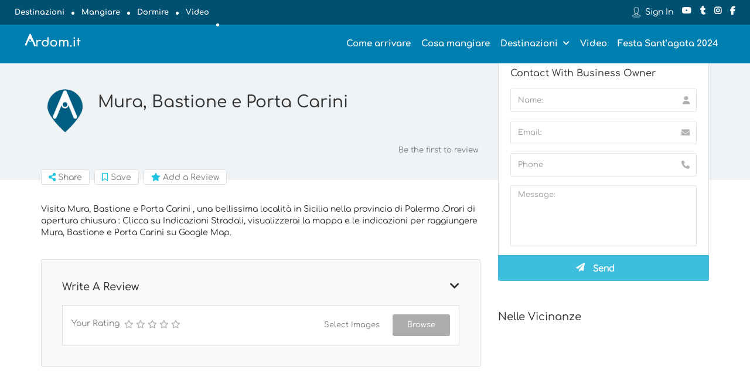

--- FILE ---
content_type: text/html; charset=utf-8
request_url: https://www.google.com/recaptcha/api2/anchor?ar=1&k=6LdNM_UpAAAAAEZD8B0_--yoSxh0ZZFKTwu4mcv4&co=aHR0cHM6Ly93d3cuYXJkb20uaXQ6NDQz&hl=en&v=7gg7H51Q-naNfhmCP3_R47ho&size=invisible&anchor-ms=20000&execute-ms=30000&cb=bxl6566q1gnc
body_size: 48171
content:
<!DOCTYPE HTML><html dir="ltr" lang="en"><head><meta http-equiv="Content-Type" content="text/html; charset=UTF-8">
<meta http-equiv="X-UA-Compatible" content="IE=edge">
<title>reCAPTCHA</title>
<style type="text/css">
/* cyrillic-ext */
@font-face {
  font-family: 'Roboto';
  font-style: normal;
  font-weight: 400;
  font-stretch: 100%;
  src: url(//fonts.gstatic.com/s/roboto/v48/KFO7CnqEu92Fr1ME7kSn66aGLdTylUAMa3GUBHMdazTgWw.woff2) format('woff2');
  unicode-range: U+0460-052F, U+1C80-1C8A, U+20B4, U+2DE0-2DFF, U+A640-A69F, U+FE2E-FE2F;
}
/* cyrillic */
@font-face {
  font-family: 'Roboto';
  font-style: normal;
  font-weight: 400;
  font-stretch: 100%;
  src: url(//fonts.gstatic.com/s/roboto/v48/KFO7CnqEu92Fr1ME7kSn66aGLdTylUAMa3iUBHMdazTgWw.woff2) format('woff2');
  unicode-range: U+0301, U+0400-045F, U+0490-0491, U+04B0-04B1, U+2116;
}
/* greek-ext */
@font-face {
  font-family: 'Roboto';
  font-style: normal;
  font-weight: 400;
  font-stretch: 100%;
  src: url(//fonts.gstatic.com/s/roboto/v48/KFO7CnqEu92Fr1ME7kSn66aGLdTylUAMa3CUBHMdazTgWw.woff2) format('woff2');
  unicode-range: U+1F00-1FFF;
}
/* greek */
@font-face {
  font-family: 'Roboto';
  font-style: normal;
  font-weight: 400;
  font-stretch: 100%;
  src: url(//fonts.gstatic.com/s/roboto/v48/KFO7CnqEu92Fr1ME7kSn66aGLdTylUAMa3-UBHMdazTgWw.woff2) format('woff2');
  unicode-range: U+0370-0377, U+037A-037F, U+0384-038A, U+038C, U+038E-03A1, U+03A3-03FF;
}
/* math */
@font-face {
  font-family: 'Roboto';
  font-style: normal;
  font-weight: 400;
  font-stretch: 100%;
  src: url(//fonts.gstatic.com/s/roboto/v48/KFO7CnqEu92Fr1ME7kSn66aGLdTylUAMawCUBHMdazTgWw.woff2) format('woff2');
  unicode-range: U+0302-0303, U+0305, U+0307-0308, U+0310, U+0312, U+0315, U+031A, U+0326-0327, U+032C, U+032F-0330, U+0332-0333, U+0338, U+033A, U+0346, U+034D, U+0391-03A1, U+03A3-03A9, U+03B1-03C9, U+03D1, U+03D5-03D6, U+03F0-03F1, U+03F4-03F5, U+2016-2017, U+2034-2038, U+203C, U+2040, U+2043, U+2047, U+2050, U+2057, U+205F, U+2070-2071, U+2074-208E, U+2090-209C, U+20D0-20DC, U+20E1, U+20E5-20EF, U+2100-2112, U+2114-2115, U+2117-2121, U+2123-214F, U+2190, U+2192, U+2194-21AE, U+21B0-21E5, U+21F1-21F2, U+21F4-2211, U+2213-2214, U+2216-22FF, U+2308-230B, U+2310, U+2319, U+231C-2321, U+2336-237A, U+237C, U+2395, U+239B-23B7, U+23D0, U+23DC-23E1, U+2474-2475, U+25AF, U+25B3, U+25B7, U+25BD, U+25C1, U+25CA, U+25CC, U+25FB, U+266D-266F, U+27C0-27FF, U+2900-2AFF, U+2B0E-2B11, U+2B30-2B4C, U+2BFE, U+3030, U+FF5B, U+FF5D, U+1D400-1D7FF, U+1EE00-1EEFF;
}
/* symbols */
@font-face {
  font-family: 'Roboto';
  font-style: normal;
  font-weight: 400;
  font-stretch: 100%;
  src: url(//fonts.gstatic.com/s/roboto/v48/KFO7CnqEu92Fr1ME7kSn66aGLdTylUAMaxKUBHMdazTgWw.woff2) format('woff2');
  unicode-range: U+0001-000C, U+000E-001F, U+007F-009F, U+20DD-20E0, U+20E2-20E4, U+2150-218F, U+2190, U+2192, U+2194-2199, U+21AF, U+21E6-21F0, U+21F3, U+2218-2219, U+2299, U+22C4-22C6, U+2300-243F, U+2440-244A, U+2460-24FF, U+25A0-27BF, U+2800-28FF, U+2921-2922, U+2981, U+29BF, U+29EB, U+2B00-2BFF, U+4DC0-4DFF, U+FFF9-FFFB, U+10140-1018E, U+10190-1019C, U+101A0, U+101D0-101FD, U+102E0-102FB, U+10E60-10E7E, U+1D2C0-1D2D3, U+1D2E0-1D37F, U+1F000-1F0FF, U+1F100-1F1AD, U+1F1E6-1F1FF, U+1F30D-1F30F, U+1F315, U+1F31C, U+1F31E, U+1F320-1F32C, U+1F336, U+1F378, U+1F37D, U+1F382, U+1F393-1F39F, U+1F3A7-1F3A8, U+1F3AC-1F3AF, U+1F3C2, U+1F3C4-1F3C6, U+1F3CA-1F3CE, U+1F3D4-1F3E0, U+1F3ED, U+1F3F1-1F3F3, U+1F3F5-1F3F7, U+1F408, U+1F415, U+1F41F, U+1F426, U+1F43F, U+1F441-1F442, U+1F444, U+1F446-1F449, U+1F44C-1F44E, U+1F453, U+1F46A, U+1F47D, U+1F4A3, U+1F4B0, U+1F4B3, U+1F4B9, U+1F4BB, U+1F4BF, U+1F4C8-1F4CB, U+1F4D6, U+1F4DA, U+1F4DF, U+1F4E3-1F4E6, U+1F4EA-1F4ED, U+1F4F7, U+1F4F9-1F4FB, U+1F4FD-1F4FE, U+1F503, U+1F507-1F50B, U+1F50D, U+1F512-1F513, U+1F53E-1F54A, U+1F54F-1F5FA, U+1F610, U+1F650-1F67F, U+1F687, U+1F68D, U+1F691, U+1F694, U+1F698, U+1F6AD, U+1F6B2, U+1F6B9-1F6BA, U+1F6BC, U+1F6C6-1F6CF, U+1F6D3-1F6D7, U+1F6E0-1F6EA, U+1F6F0-1F6F3, U+1F6F7-1F6FC, U+1F700-1F7FF, U+1F800-1F80B, U+1F810-1F847, U+1F850-1F859, U+1F860-1F887, U+1F890-1F8AD, U+1F8B0-1F8BB, U+1F8C0-1F8C1, U+1F900-1F90B, U+1F93B, U+1F946, U+1F984, U+1F996, U+1F9E9, U+1FA00-1FA6F, U+1FA70-1FA7C, U+1FA80-1FA89, U+1FA8F-1FAC6, U+1FACE-1FADC, U+1FADF-1FAE9, U+1FAF0-1FAF8, U+1FB00-1FBFF;
}
/* vietnamese */
@font-face {
  font-family: 'Roboto';
  font-style: normal;
  font-weight: 400;
  font-stretch: 100%;
  src: url(//fonts.gstatic.com/s/roboto/v48/KFO7CnqEu92Fr1ME7kSn66aGLdTylUAMa3OUBHMdazTgWw.woff2) format('woff2');
  unicode-range: U+0102-0103, U+0110-0111, U+0128-0129, U+0168-0169, U+01A0-01A1, U+01AF-01B0, U+0300-0301, U+0303-0304, U+0308-0309, U+0323, U+0329, U+1EA0-1EF9, U+20AB;
}
/* latin-ext */
@font-face {
  font-family: 'Roboto';
  font-style: normal;
  font-weight: 400;
  font-stretch: 100%;
  src: url(//fonts.gstatic.com/s/roboto/v48/KFO7CnqEu92Fr1ME7kSn66aGLdTylUAMa3KUBHMdazTgWw.woff2) format('woff2');
  unicode-range: U+0100-02BA, U+02BD-02C5, U+02C7-02CC, U+02CE-02D7, U+02DD-02FF, U+0304, U+0308, U+0329, U+1D00-1DBF, U+1E00-1E9F, U+1EF2-1EFF, U+2020, U+20A0-20AB, U+20AD-20C0, U+2113, U+2C60-2C7F, U+A720-A7FF;
}
/* latin */
@font-face {
  font-family: 'Roboto';
  font-style: normal;
  font-weight: 400;
  font-stretch: 100%;
  src: url(//fonts.gstatic.com/s/roboto/v48/KFO7CnqEu92Fr1ME7kSn66aGLdTylUAMa3yUBHMdazQ.woff2) format('woff2');
  unicode-range: U+0000-00FF, U+0131, U+0152-0153, U+02BB-02BC, U+02C6, U+02DA, U+02DC, U+0304, U+0308, U+0329, U+2000-206F, U+20AC, U+2122, U+2191, U+2193, U+2212, U+2215, U+FEFF, U+FFFD;
}
/* cyrillic-ext */
@font-face {
  font-family: 'Roboto';
  font-style: normal;
  font-weight: 500;
  font-stretch: 100%;
  src: url(//fonts.gstatic.com/s/roboto/v48/KFO7CnqEu92Fr1ME7kSn66aGLdTylUAMa3GUBHMdazTgWw.woff2) format('woff2');
  unicode-range: U+0460-052F, U+1C80-1C8A, U+20B4, U+2DE0-2DFF, U+A640-A69F, U+FE2E-FE2F;
}
/* cyrillic */
@font-face {
  font-family: 'Roboto';
  font-style: normal;
  font-weight: 500;
  font-stretch: 100%;
  src: url(//fonts.gstatic.com/s/roboto/v48/KFO7CnqEu92Fr1ME7kSn66aGLdTylUAMa3iUBHMdazTgWw.woff2) format('woff2');
  unicode-range: U+0301, U+0400-045F, U+0490-0491, U+04B0-04B1, U+2116;
}
/* greek-ext */
@font-face {
  font-family: 'Roboto';
  font-style: normal;
  font-weight: 500;
  font-stretch: 100%;
  src: url(//fonts.gstatic.com/s/roboto/v48/KFO7CnqEu92Fr1ME7kSn66aGLdTylUAMa3CUBHMdazTgWw.woff2) format('woff2');
  unicode-range: U+1F00-1FFF;
}
/* greek */
@font-face {
  font-family: 'Roboto';
  font-style: normal;
  font-weight: 500;
  font-stretch: 100%;
  src: url(//fonts.gstatic.com/s/roboto/v48/KFO7CnqEu92Fr1ME7kSn66aGLdTylUAMa3-UBHMdazTgWw.woff2) format('woff2');
  unicode-range: U+0370-0377, U+037A-037F, U+0384-038A, U+038C, U+038E-03A1, U+03A3-03FF;
}
/* math */
@font-face {
  font-family: 'Roboto';
  font-style: normal;
  font-weight: 500;
  font-stretch: 100%;
  src: url(//fonts.gstatic.com/s/roboto/v48/KFO7CnqEu92Fr1ME7kSn66aGLdTylUAMawCUBHMdazTgWw.woff2) format('woff2');
  unicode-range: U+0302-0303, U+0305, U+0307-0308, U+0310, U+0312, U+0315, U+031A, U+0326-0327, U+032C, U+032F-0330, U+0332-0333, U+0338, U+033A, U+0346, U+034D, U+0391-03A1, U+03A3-03A9, U+03B1-03C9, U+03D1, U+03D5-03D6, U+03F0-03F1, U+03F4-03F5, U+2016-2017, U+2034-2038, U+203C, U+2040, U+2043, U+2047, U+2050, U+2057, U+205F, U+2070-2071, U+2074-208E, U+2090-209C, U+20D0-20DC, U+20E1, U+20E5-20EF, U+2100-2112, U+2114-2115, U+2117-2121, U+2123-214F, U+2190, U+2192, U+2194-21AE, U+21B0-21E5, U+21F1-21F2, U+21F4-2211, U+2213-2214, U+2216-22FF, U+2308-230B, U+2310, U+2319, U+231C-2321, U+2336-237A, U+237C, U+2395, U+239B-23B7, U+23D0, U+23DC-23E1, U+2474-2475, U+25AF, U+25B3, U+25B7, U+25BD, U+25C1, U+25CA, U+25CC, U+25FB, U+266D-266F, U+27C0-27FF, U+2900-2AFF, U+2B0E-2B11, U+2B30-2B4C, U+2BFE, U+3030, U+FF5B, U+FF5D, U+1D400-1D7FF, U+1EE00-1EEFF;
}
/* symbols */
@font-face {
  font-family: 'Roboto';
  font-style: normal;
  font-weight: 500;
  font-stretch: 100%;
  src: url(//fonts.gstatic.com/s/roboto/v48/KFO7CnqEu92Fr1ME7kSn66aGLdTylUAMaxKUBHMdazTgWw.woff2) format('woff2');
  unicode-range: U+0001-000C, U+000E-001F, U+007F-009F, U+20DD-20E0, U+20E2-20E4, U+2150-218F, U+2190, U+2192, U+2194-2199, U+21AF, U+21E6-21F0, U+21F3, U+2218-2219, U+2299, U+22C4-22C6, U+2300-243F, U+2440-244A, U+2460-24FF, U+25A0-27BF, U+2800-28FF, U+2921-2922, U+2981, U+29BF, U+29EB, U+2B00-2BFF, U+4DC0-4DFF, U+FFF9-FFFB, U+10140-1018E, U+10190-1019C, U+101A0, U+101D0-101FD, U+102E0-102FB, U+10E60-10E7E, U+1D2C0-1D2D3, U+1D2E0-1D37F, U+1F000-1F0FF, U+1F100-1F1AD, U+1F1E6-1F1FF, U+1F30D-1F30F, U+1F315, U+1F31C, U+1F31E, U+1F320-1F32C, U+1F336, U+1F378, U+1F37D, U+1F382, U+1F393-1F39F, U+1F3A7-1F3A8, U+1F3AC-1F3AF, U+1F3C2, U+1F3C4-1F3C6, U+1F3CA-1F3CE, U+1F3D4-1F3E0, U+1F3ED, U+1F3F1-1F3F3, U+1F3F5-1F3F7, U+1F408, U+1F415, U+1F41F, U+1F426, U+1F43F, U+1F441-1F442, U+1F444, U+1F446-1F449, U+1F44C-1F44E, U+1F453, U+1F46A, U+1F47D, U+1F4A3, U+1F4B0, U+1F4B3, U+1F4B9, U+1F4BB, U+1F4BF, U+1F4C8-1F4CB, U+1F4D6, U+1F4DA, U+1F4DF, U+1F4E3-1F4E6, U+1F4EA-1F4ED, U+1F4F7, U+1F4F9-1F4FB, U+1F4FD-1F4FE, U+1F503, U+1F507-1F50B, U+1F50D, U+1F512-1F513, U+1F53E-1F54A, U+1F54F-1F5FA, U+1F610, U+1F650-1F67F, U+1F687, U+1F68D, U+1F691, U+1F694, U+1F698, U+1F6AD, U+1F6B2, U+1F6B9-1F6BA, U+1F6BC, U+1F6C6-1F6CF, U+1F6D3-1F6D7, U+1F6E0-1F6EA, U+1F6F0-1F6F3, U+1F6F7-1F6FC, U+1F700-1F7FF, U+1F800-1F80B, U+1F810-1F847, U+1F850-1F859, U+1F860-1F887, U+1F890-1F8AD, U+1F8B0-1F8BB, U+1F8C0-1F8C1, U+1F900-1F90B, U+1F93B, U+1F946, U+1F984, U+1F996, U+1F9E9, U+1FA00-1FA6F, U+1FA70-1FA7C, U+1FA80-1FA89, U+1FA8F-1FAC6, U+1FACE-1FADC, U+1FADF-1FAE9, U+1FAF0-1FAF8, U+1FB00-1FBFF;
}
/* vietnamese */
@font-face {
  font-family: 'Roboto';
  font-style: normal;
  font-weight: 500;
  font-stretch: 100%;
  src: url(//fonts.gstatic.com/s/roboto/v48/KFO7CnqEu92Fr1ME7kSn66aGLdTylUAMa3OUBHMdazTgWw.woff2) format('woff2');
  unicode-range: U+0102-0103, U+0110-0111, U+0128-0129, U+0168-0169, U+01A0-01A1, U+01AF-01B0, U+0300-0301, U+0303-0304, U+0308-0309, U+0323, U+0329, U+1EA0-1EF9, U+20AB;
}
/* latin-ext */
@font-face {
  font-family: 'Roboto';
  font-style: normal;
  font-weight: 500;
  font-stretch: 100%;
  src: url(//fonts.gstatic.com/s/roboto/v48/KFO7CnqEu92Fr1ME7kSn66aGLdTylUAMa3KUBHMdazTgWw.woff2) format('woff2');
  unicode-range: U+0100-02BA, U+02BD-02C5, U+02C7-02CC, U+02CE-02D7, U+02DD-02FF, U+0304, U+0308, U+0329, U+1D00-1DBF, U+1E00-1E9F, U+1EF2-1EFF, U+2020, U+20A0-20AB, U+20AD-20C0, U+2113, U+2C60-2C7F, U+A720-A7FF;
}
/* latin */
@font-face {
  font-family: 'Roboto';
  font-style: normal;
  font-weight: 500;
  font-stretch: 100%;
  src: url(//fonts.gstatic.com/s/roboto/v48/KFO7CnqEu92Fr1ME7kSn66aGLdTylUAMa3yUBHMdazQ.woff2) format('woff2');
  unicode-range: U+0000-00FF, U+0131, U+0152-0153, U+02BB-02BC, U+02C6, U+02DA, U+02DC, U+0304, U+0308, U+0329, U+2000-206F, U+20AC, U+2122, U+2191, U+2193, U+2212, U+2215, U+FEFF, U+FFFD;
}
/* cyrillic-ext */
@font-face {
  font-family: 'Roboto';
  font-style: normal;
  font-weight: 900;
  font-stretch: 100%;
  src: url(//fonts.gstatic.com/s/roboto/v48/KFO7CnqEu92Fr1ME7kSn66aGLdTylUAMa3GUBHMdazTgWw.woff2) format('woff2');
  unicode-range: U+0460-052F, U+1C80-1C8A, U+20B4, U+2DE0-2DFF, U+A640-A69F, U+FE2E-FE2F;
}
/* cyrillic */
@font-face {
  font-family: 'Roboto';
  font-style: normal;
  font-weight: 900;
  font-stretch: 100%;
  src: url(//fonts.gstatic.com/s/roboto/v48/KFO7CnqEu92Fr1ME7kSn66aGLdTylUAMa3iUBHMdazTgWw.woff2) format('woff2');
  unicode-range: U+0301, U+0400-045F, U+0490-0491, U+04B0-04B1, U+2116;
}
/* greek-ext */
@font-face {
  font-family: 'Roboto';
  font-style: normal;
  font-weight: 900;
  font-stretch: 100%;
  src: url(//fonts.gstatic.com/s/roboto/v48/KFO7CnqEu92Fr1ME7kSn66aGLdTylUAMa3CUBHMdazTgWw.woff2) format('woff2');
  unicode-range: U+1F00-1FFF;
}
/* greek */
@font-face {
  font-family: 'Roboto';
  font-style: normal;
  font-weight: 900;
  font-stretch: 100%;
  src: url(//fonts.gstatic.com/s/roboto/v48/KFO7CnqEu92Fr1ME7kSn66aGLdTylUAMa3-UBHMdazTgWw.woff2) format('woff2');
  unicode-range: U+0370-0377, U+037A-037F, U+0384-038A, U+038C, U+038E-03A1, U+03A3-03FF;
}
/* math */
@font-face {
  font-family: 'Roboto';
  font-style: normal;
  font-weight: 900;
  font-stretch: 100%;
  src: url(//fonts.gstatic.com/s/roboto/v48/KFO7CnqEu92Fr1ME7kSn66aGLdTylUAMawCUBHMdazTgWw.woff2) format('woff2');
  unicode-range: U+0302-0303, U+0305, U+0307-0308, U+0310, U+0312, U+0315, U+031A, U+0326-0327, U+032C, U+032F-0330, U+0332-0333, U+0338, U+033A, U+0346, U+034D, U+0391-03A1, U+03A3-03A9, U+03B1-03C9, U+03D1, U+03D5-03D6, U+03F0-03F1, U+03F4-03F5, U+2016-2017, U+2034-2038, U+203C, U+2040, U+2043, U+2047, U+2050, U+2057, U+205F, U+2070-2071, U+2074-208E, U+2090-209C, U+20D0-20DC, U+20E1, U+20E5-20EF, U+2100-2112, U+2114-2115, U+2117-2121, U+2123-214F, U+2190, U+2192, U+2194-21AE, U+21B0-21E5, U+21F1-21F2, U+21F4-2211, U+2213-2214, U+2216-22FF, U+2308-230B, U+2310, U+2319, U+231C-2321, U+2336-237A, U+237C, U+2395, U+239B-23B7, U+23D0, U+23DC-23E1, U+2474-2475, U+25AF, U+25B3, U+25B7, U+25BD, U+25C1, U+25CA, U+25CC, U+25FB, U+266D-266F, U+27C0-27FF, U+2900-2AFF, U+2B0E-2B11, U+2B30-2B4C, U+2BFE, U+3030, U+FF5B, U+FF5D, U+1D400-1D7FF, U+1EE00-1EEFF;
}
/* symbols */
@font-face {
  font-family: 'Roboto';
  font-style: normal;
  font-weight: 900;
  font-stretch: 100%;
  src: url(//fonts.gstatic.com/s/roboto/v48/KFO7CnqEu92Fr1ME7kSn66aGLdTylUAMaxKUBHMdazTgWw.woff2) format('woff2');
  unicode-range: U+0001-000C, U+000E-001F, U+007F-009F, U+20DD-20E0, U+20E2-20E4, U+2150-218F, U+2190, U+2192, U+2194-2199, U+21AF, U+21E6-21F0, U+21F3, U+2218-2219, U+2299, U+22C4-22C6, U+2300-243F, U+2440-244A, U+2460-24FF, U+25A0-27BF, U+2800-28FF, U+2921-2922, U+2981, U+29BF, U+29EB, U+2B00-2BFF, U+4DC0-4DFF, U+FFF9-FFFB, U+10140-1018E, U+10190-1019C, U+101A0, U+101D0-101FD, U+102E0-102FB, U+10E60-10E7E, U+1D2C0-1D2D3, U+1D2E0-1D37F, U+1F000-1F0FF, U+1F100-1F1AD, U+1F1E6-1F1FF, U+1F30D-1F30F, U+1F315, U+1F31C, U+1F31E, U+1F320-1F32C, U+1F336, U+1F378, U+1F37D, U+1F382, U+1F393-1F39F, U+1F3A7-1F3A8, U+1F3AC-1F3AF, U+1F3C2, U+1F3C4-1F3C6, U+1F3CA-1F3CE, U+1F3D4-1F3E0, U+1F3ED, U+1F3F1-1F3F3, U+1F3F5-1F3F7, U+1F408, U+1F415, U+1F41F, U+1F426, U+1F43F, U+1F441-1F442, U+1F444, U+1F446-1F449, U+1F44C-1F44E, U+1F453, U+1F46A, U+1F47D, U+1F4A3, U+1F4B0, U+1F4B3, U+1F4B9, U+1F4BB, U+1F4BF, U+1F4C8-1F4CB, U+1F4D6, U+1F4DA, U+1F4DF, U+1F4E3-1F4E6, U+1F4EA-1F4ED, U+1F4F7, U+1F4F9-1F4FB, U+1F4FD-1F4FE, U+1F503, U+1F507-1F50B, U+1F50D, U+1F512-1F513, U+1F53E-1F54A, U+1F54F-1F5FA, U+1F610, U+1F650-1F67F, U+1F687, U+1F68D, U+1F691, U+1F694, U+1F698, U+1F6AD, U+1F6B2, U+1F6B9-1F6BA, U+1F6BC, U+1F6C6-1F6CF, U+1F6D3-1F6D7, U+1F6E0-1F6EA, U+1F6F0-1F6F3, U+1F6F7-1F6FC, U+1F700-1F7FF, U+1F800-1F80B, U+1F810-1F847, U+1F850-1F859, U+1F860-1F887, U+1F890-1F8AD, U+1F8B0-1F8BB, U+1F8C0-1F8C1, U+1F900-1F90B, U+1F93B, U+1F946, U+1F984, U+1F996, U+1F9E9, U+1FA00-1FA6F, U+1FA70-1FA7C, U+1FA80-1FA89, U+1FA8F-1FAC6, U+1FACE-1FADC, U+1FADF-1FAE9, U+1FAF0-1FAF8, U+1FB00-1FBFF;
}
/* vietnamese */
@font-face {
  font-family: 'Roboto';
  font-style: normal;
  font-weight: 900;
  font-stretch: 100%;
  src: url(//fonts.gstatic.com/s/roboto/v48/KFO7CnqEu92Fr1ME7kSn66aGLdTylUAMa3OUBHMdazTgWw.woff2) format('woff2');
  unicode-range: U+0102-0103, U+0110-0111, U+0128-0129, U+0168-0169, U+01A0-01A1, U+01AF-01B0, U+0300-0301, U+0303-0304, U+0308-0309, U+0323, U+0329, U+1EA0-1EF9, U+20AB;
}
/* latin-ext */
@font-face {
  font-family: 'Roboto';
  font-style: normal;
  font-weight: 900;
  font-stretch: 100%;
  src: url(//fonts.gstatic.com/s/roboto/v48/KFO7CnqEu92Fr1ME7kSn66aGLdTylUAMa3KUBHMdazTgWw.woff2) format('woff2');
  unicode-range: U+0100-02BA, U+02BD-02C5, U+02C7-02CC, U+02CE-02D7, U+02DD-02FF, U+0304, U+0308, U+0329, U+1D00-1DBF, U+1E00-1E9F, U+1EF2-1EFF, U+2020, U+20A0-20AB, U+20AD-20C0, U+2113, U+2C60-2C7F, U+A720-A7FF;
}
/* latin */
@font-face {
  font-family: 'Roboto';
  font-style: normal;
  font-weight: 900;
  font-stretch: 100%;
  src: url(//fonts.gstatic.com/s/roboto/v48/KFO7CnqEu92Fr1ME7kSn66aGLdTylUAMa3yUBHMdazQ.woff2) format('woff2');
  unicode-range: U+0000-00FF, U+0131, U+0152-0153, U+02BB-02BC, U+02C6, U+02DA, U+02DC, U+0304, U+0308, U+0329, U+2000-206F, U+20AC, U+2122, U+2191, U+2193, U+2212, U+2215, U+FEFF, U+FFFD;
}

</style>
<link rel="stylesheet" type="text/css" href="https://www.gstatic.com/recaptcha/releases/7gg7H51Q-naNfhmCP3_R47ho/styles__ltr.css">
<script nonce="xw8WMlxB4qIUsEIsGPReWg" type="text/javascript">window['__recaptcha_api'] = 'https://www.google.com/recaptcha/api2/';</script>
<script type="text/javascript" src="https://www.gstatic.com/recaptcha/releases/7gg7H51Q-naNfhmCP3_R47ho/recaptcha__en.js" nonce="xw8WMlxB4qIUsEIsGPReWg">
      
    </script></head>
<body><div id="rc-anchor-alert" class="rc-anchor-alert"></div>
<input type="hidden" id="recaptcha-token" value="[base64]">
<script type="text/javascript" nonce="xw8WMlxB4qIUsEIsGPReWg">
      recaptcha.anchor.Main.init("[\x22ainput\x22,[\x22bgdata\x22,\x22\x22,\[base64]/[base64]/UltIKytdPWE6KGE8MjA0OD9SW0grK109YT4+NnwxOTI6KChhJjY0NTEyKT09NTUyOTYmJnErMTxoLmxlbmd0aCYmKGguY2hhckNvZGVBdChxKzEpJjY0NTEyKT09NTYzMjA/[base64]/MjU1OlI/[base64]/[base64]/[base64]/[base64]/[base64]/[base64]/[base64]/[base64]/[base64]/[base64]\x22,\[base64]\x22,\[base64]/[base64]/DncOuw4TDocKpw67Djj8hO0k3O8OvYQ/DpDDCnmMaQlAAeMOCw5XDn8KTY8K+w44bE8KVPcKZwqAjwqsffMKBw7Qkwp7CrHwWQXM4wr/CrXzDhsK6JXjChsKuwqE5wq3Ckx/DjRQFw5IHJsKFwqQvwqwSMGHCo8KVw60nwrXDojnCikhyBlHDkcOcNwocwr06wqF/RSTDji3DnsKJw64ow7fDn0w2w7s2woxhOGfCj8K/[base64]/PEpnw5fCsCQWbcOLwr0bwqbCkcKUA1svw4jDuDJ9wr/DhRhqL3jCnW/[base64]/Ck3oPVsKgO07ChxTDjVksXSNYw5gpwpNiwowXw5DDjEjDiMK/[base64]/ChsKlXMOnGsKzw7fDlxrCiBXDmMOvwoHDqVxvw4rCg8OmwpYeDsKoUMONwo3DrxrCngbDhy8kZMK2RnTDpBBTNMKyw7c/[base64]/CsiJDw57Dm0nCt3zDpFVGwqd/w7rDu3l+AFvDvWPCt8K2w7dMw51lMcKlw6LDoVHDh8OVwrl9w5/[base64]/[base64]/DpBwvwprCsMK8acKBw7Zgwq9Jwp7Dv8KqE1cKcnJzw4DDksK6w7lfwq3Cl3/DgywrOxnCn8KnAUPCpMK1Jx/DvcKlegjCgmvDvMKVEyPCmC/DksKRwr9zSsOuDnpdw5lgw4jCpsKpw4dAPS4Ow7zDrsKeK8OrwoTDt8O3wrh/wpgbbkcDA1zDs8KeRjvDpMKZwofDmznChzLDu8KnJ8KZwpJAwqPCjStsYCBVw7rCgwLCm8O3w4PClTcKwr8Ew5d8QMOUwo3DmsOSAcKRwqlew4whw5gfbRRfBB7DjWDDj37CtMOZGsKUWjEsw49BDsOBSQxzw77Dq8K8fEzDs8OUH0V0FcK+DsKHaUnDjmhLwpt3IS/DggATTVrChcK4DsO5w6/Dkk0dw7oDw5hNwrjDpiU1wp/DsMOgwqFwwoHDq8OCw5wlU8OewqzDpj4/QMK+MsKhI1oKw6B+aCLCn8KWecKKw5s3bsKKc1XDpGLCgMKIwofCscKuwplGHMKITcOhw5PDlsK+w6A9w7jDvk3DtsK5wp8CFBZ0HxdNwq/CgMKHZ8OucMKyfxjCmCHCtsKkw40nwr4YB8OebzVYwrrCucOwfCsYXS/DlsKTUnTChFVDZcKjFMKDby0bwqjDt8OGwo/DnD8kYMOewpXDncKJw60gwo9Pw7lSwqzCksKQdsO7fsONw7gTw4QQXsKqJUZww5bCqRs2w6bDrxwMwrLDlnLCgEtWw57Co8Oiw4d5HTTDnMOuwoMHO8O3R8Klw5IhF8OCdmp6bW/DjcKDWMKaGMKuLhF7Z8OnGMK2aWZNayXDisO6w7phHcO0bldLCWh7wr/CtsOtbjjDv23DmnLDlz3ChsOywrkwIcKKwr3DjijDgMONSSDCoA04eVNoDMKrN8K3Vh/[base64]/LMKowqBvLMOiwqpxwrvCmU/Dp3sxwo/DmMK7w5/CjMORLMOMwozDk8KPwq1yZsKvSwxow5PCu8Ohwp3CvFUlKDg7HMKZK0rDncKVWH7CjsOuwrLDr8K8w4PCjcOiSsOww6PDrcOkc8KzY8KPwpYrLVbCuEZ5ZMK5w6bDksKbccO/[base64]/wqpRO8OXwqXDrRTDusK3worDsRVpd8KLw5ImVMKmw5PCu0AzS3PDrWhjw7LDlsKVwo8HBTPDiQR0w5zDoHhcP2jDgEtRasO9wqFvL8OZdipwwovDqsKow7vDsMOpw7nDpy3DnMOCwrbDlm7DgcO8wqnCqsK+w6wcNGXDnsKCw5nDqMOCPj8rBGDDvcOow7g/e8OGUcO/[base64]/w4ByPMOHNkTCiXHDkEjDn8ONworDl1dHw5RPSsKaMcKUPsKgMsO/Zw7Dh8OSwqg6FR7DtR88w7PCjSJMw4RAaldRw6gLw7lOw6rDmsKgQMKrEhIGw7A3MMKGwp/CvsODWnrCuE0Kw7p5w6fDnMOYElDDi8OhWHTDhcKEwpDCqMOrw5LCmcKjdMKXIH/DusOJFsK2wr0nYiHDvcK3w4p6eMKowrfDkTMhf8ONXcKTwpTCqsKwMS/[base64]/DlmvCpG/CiMKJR8KKagHDnQfCqE7DgMOdw6rDssOrwojDs3oswoTDiMOGAsKfw6QKRsK/fMOow7gfIsOOwqFgJMOfw7vCvWxXPybDs8K1TG5/wrBkw4DCqsOiH8OMw6EEw6fCs8OCVGEPIcKKDsO9woXCs0TCh8KLw7bDo8OUO8OewonDt8K5EiHCksK3BcOrwq8iEzUpJ8OWwpZWD8OqwqvCmwzDkcK2ajnDkG7DjsK6FcKbw57DgMOxw4MWw6dYw7Uuw5c8wr3Dp1xLw63DpsOedHl/w7wzwqQ9w5dqw4UtK8K3wpvCrCVQOMKEIMOKw6/DvMKVPAXCrFDChcOkRsKBZ3vCm8OvwonDrMONQnzCqHgawqABw6DCmVVywpkyRQrDrMKCAcO0wrnCiDlxwoMcJxzCpjXCu0krMMO6aTzDlD3DhmvDmsK4VcKEd0jDm8OkBz5MWsKxaELCiMKnVcOCT8OmwrBaRl3DisKfLsOsFcOZwobDnMKgwr/DhE3Ct1IdPMOHR2/DgsO/wp4wwr3DssK7woXCiCY5w6omw7zCtkrDjQpVORUfJ8KPw4bCisO1IcK3OcOucMO1fxJnXgVJCsKzwqtycyjDtsO9wpbCk1Mew4LCpHlXCsKJZzDChsK1wpLDuMOcBlx6AcKlLl7CnSFow6DDhMKRdsOLw7jDhVjCow7DsTTDlF/CmMKhw6bDkcKbwp80wqTDkhLDq8KSG11TwqYhw5LCocOuwqnDmsOXwrF/w4TDgMKtAxbCnn7Cm0lgFsOyX8O/[base64]/CtsKrw7LDvsKnw7QNEwvCsy/ChcO2DyNxSMOuGcKcwpfCjcKUAwgowr0Bw53DmsOOe8KtV8Kgwq8jZjzDs35JcsOLw4l3w4LDsMOybsK3wobDqy5jX2XDpMKpw7jCrXnDvcObZ8KCD8O/WzvDhsOgwoXClcOswrHDs8OjDB3DrDx2wpN3N8KREMK5U1rDmHcDICpXwrnCqWVdCTBsI8K1LcKewrVmwq1sfMKOJTLDn13DucKcS2/DsDtPIsKowpDCgF3DvcKdw4Rifx3CiMOcwrXDsV0ww4nDukPDh8OLw5PCqz3DiVrDmsKkw5JzD8KTLsKcw4habF3CsUgUasOew6QDwq/ClGLCin/Dv8KPwpLDlUrCscKAw4LDp8KJRnhQA8KMwpTCqcK0G0vDsEzCksKXd3nCv8K/c8OowpvDi33Dn8Oaw6vCvwBcwpsAw53CoMOjwqjCjU1/fzjDuGjDv8OsCsKVPy1hYwtwXMK+wpNzwpXChnwTw69swoJpKnwmw6JqP1jClEjDgENlwq9VwqPClsOhVsOgPRhKw6XCg8OaKypCwoo0wqpcdzLDkMObw7seHMObwpfDrmd7aMOVw6/[base64]/DocKVa8KTwoDCsTR5U8OAw5rClcKIwrXCnGLDlMObNCkNVcOGBsO5DTBmI8OADiTCtcK7ICExw4sDdGF4wqHCp8KVw5nDqMO6HBN/woZSwr0nw7HDtRQCwocrwpLCosOJZMKpw4HCi1nDhMO1PhM7YcKIw4zCp18/YD3DuFDDqmFuwqnDhcKTSjfDpEEJDMO0w77DtU/DmMKCwp54wqVZDmkvYVxOw5bCjcKvwpRdWkzDsBzDjMOAw6zDigXDmsOdDwbDlcKXFcKNFsK3wo/CgSTCpMKUw53CnwDDn8ONw63DtsOew6hjw4MwesOfYQfCoMKzwpbCoXLCnsO0wrjCoQUzZ8ODw73DkwjCsUjCi8K2U07DigfDlMO9H2zCvnAhRMKUwqDCmg51UB3CrsKUw5Y9fHYCwozDrDPDrB0sBH1DwpLCsCkNHXhlalfCn2Bnwp/DkXDCr2/[base64]/[base64]/DqhoRwqzChsOmw7VgLsOlwopiw7PDmnvChcK0wovComIXw5sYwqLCoCzChsK+w6JKSMOjw7nDnsOFcB/CpTRtwo3Dq0NzcMOOwpQnWm3DicKaHELCm8O4WsK1EcOSEMKeCHbCh8OLwp7CisOlw77Du3Nww7ZKwottwpgWT8OxwoAoIXzClcOaaj/CgRw7Lwk/VALDocKlwpnCncOQwpnDs1/DuSg+JGrCtTsoKcKjwp3DicODwqrCpMO6F8OhHC7Dn8KQwoo3w61pE8OPS8OJScKtwpxFGywUZcKdecOTwqrCgEhoICvDs8ObJUdoAsKlIsOoKBN/AMKowpxfw5FkGGTCiEszw6nDozhdITZlw4fCicKuwq0MVw3DuMOQwoEHfDNZw6skw4NTD8KxbXHChMOLwqjDiAwlEMKRwrR9wqZAX8K/[base64]/[base64]/DpHUwwqccLknCucOBwrsBwrl+wqYmwqzDhxfDj8ObPATDgHYoOGDDk8O5w5nCqMKcLHtdw4bDisOZw6Z6w4Mzw41ZJh/DlUvDlMKswpTDjsKDw7ISwqvCv2/ClVMYwqTCsMOWZ01TwoM8w6zCiT0QVMO2DsO+X8O+ZsOWwpfDjHrDkcOBw7TDmX8yGcO8IsOzMDDDjwMvTcKoesKFwr/DgEIOfT/DrcKuw7TDtMKywotNFxrClFbCsmVeYmV1w54LPcO7w7rCrMKyworCv8KRw7nCisK6aMK1w7A7ccKlIjpFeW3ChcKWwociwr1bwo0NcsKzwofDlVQbwqh7eihcw61WwpF2LMK/asOOw6/Cg8Ouw5lzw7jDm8Oqwo3DvsOGEyjDhB/DtD4FdShQL2vCmMORVcKwfcKCDMOMF8ONTcOzN8OZw4PDnB0Bd8KbKEkWw6DClTfCi8Oow7XClmTDoAkFw5I8w4jCnH0KwqbClsKSwpvDjjjDtFrDuTbCmGQWw5PCsEhBMcKFcQvDpsOSG8K8wqjCgxsse8KfZR3Ch2DDoBoCw680wr/CvCvDnnXDgFTChBBkaMO3bMKrHMO9VVDDpMObwpVNw7/DvcOHw4DClsOQwo/CnMOBw6vCo8OPw6gDXGZ0Sy/[base64]/CqcK1QnsnwqLCkFzCoTzCksOQScOcw7M2woJEwognw5jCqiPCgwx3XgR2YlzCmRrDkDXDuCVIQsOXwrRfw6nDj1DCqcKOwqHCvcKwXRfCh8K5wr97wprCi8KvwqBUVMKbQ8Otw77CmcO1wrJNw5sZOsKfw77Cn8OAIMKqw60/MsOmwo82ZT3DoS7Di8OZbcKneMKLw6/[base64]/DvRN1w7RLwpl2PxTDv1FUw7zDtMKWwoMuw6MCwp3CqFlNdsKIwpIMwqZDwqQSXQDCr2bDmwlBw5HChsKBw7jChiAJwoNFOQfDrT/CkcKJOMOUwrvDmC/[base64]/[base64]/Tj0JHsOMJMOhwqgFIUfDhBPCjlfDjMOlwqXCiCkGwoHCqHXCkTHCjMKSPMONSMK0wovDm8OwcMKDw4fCoMKuLcKew7RkwosrJsK1GcKJVcOEw4Q3fGPCr8O5w4zDhGl6KULCpsObd8KHwodRfsKYw4jDrcOowqTCrsOdwpXCuTzDuMO/[base64]/[base64]/wqgOFMOWCWt4w7vDisK7wrZNwrAPwpZyIcOCw5fDhMOpYMOyOXgVwprDuMO7w5XDnxrDtRzDg8OdfMOWGC4mw5DCvsOOwoAQLyJ9wqjDuQ7CmcOAdMKJwp9if0zDihDCv05nwqBqXyElw6cOw7nDrcKXQGHCv3/DvsOKdBvDminDucOKwptCwqLDrcOCEGTDm2s2OyXDt8OCwoTDr8OLwoZ4VsOkRcKqwo58JhwEYsKYwqI4woVzLWtnHGsLVcOAw78gLQEgXFTCnMOGJcK/wpPDthzCvcOiaBnDrgjCtF0EQ8Ozwr1Qw5HCpcK0w59xw6B8wrcDCTpiHiFQb3XClsOgNcKaegxlUsO6wqtiHMO3woI/ccKOIApwwqdwW8OZwqXCrMOeUjFGw4l9w7HCiUjCosKQw6U9JzrCq8Ogw4nCoxM3LcKbwrXCjW/CkMKcwoovw5JrEm7CisKDwpbDsSfCkMKzb8O7K1QowpLCgmIsJjxDwotaw6DDlMOSwp/Do8K5wrXCqkDCs8KTw5Qiw7UmwpxkMcKqw4/Chx/CsDHDikBYKcKGasKxDnViw4lTccOuwrIFwqF2TsOBw4snw7d7dcOew4RRDsOvHcOew6YSw7YUOcOAwpRGUAg0XUNdwowRJxDCoHBHwr/DhmvDgsKeOj3CnMKNwqjDvMK3woEZwq52PxoWDygzC8O/w7odawwXwp1QdcK3wo7DnsOYbg/Dj8Ktw7BgCS/Crk43wq0mwp1qPcOEwpzCoB5JXMO5w5puwrXDtT/CucOiO8KDK8OYP1nDkQ3CgsOnwq/CiToJKsOewp3Cr8KlFFfDicK/[base64]/[base64]/Ch8KKwr/ClcKDX0Auw6tdIsOHwpPCl1kTacOBVcOdXMKmwpTCkcOxw4XDsWJoRsK8KMKtTWcJwofCmMOrKsKuYcKyYjYxw6/[base64]/w418eWxGc3PCo1jCvSnCi8KPwoPDlcOAIMOhNMOtwpZWHsKUwpd2w6p6wp8ewqdkPcO2w7nCjD/CqsKEYW8BGMKaworDsRBTwoIxZsKpHMO1UQnCnlJgBWHClGVLw6YbccKwIsKBw4zDsnfCvRbDoMK/e8Ofwq3CvUfCglfCqEHCgQ5KKMK2wr/Cmg0rwrJcw7zCq3JyIHwSNBs5wq/DnSDDqcO0CRbCn8OQGyk4wqR+wrR4wrwjwqvDgmNKw57CmzHDnMODBknDszs9wpHDlwYPEwfCkn8zf8O5NljCgWQgw5XDscKhwp8caXjCjl0VJcKFFsO/wqjDqQrCvn7DqMOeRsKew6zCi8OmwqtnQxLDlsK/RcKkw4pQK8OGw6YjwrXCn8KIMcKQw4JUw5w6YcKGLk/CqsODwqJMw5bChMKzw7nDgcOuMgrDncKPOBXCuA3CtkvCicKAw6YtZMO0CGZZIDBmO29pw57CvQoNw63DrEHCt8OywplBw6LCtHNOPAfDoEoKFE/[base64]/CnzPCvcKxwqQXwoAowrkKBVfCtMKBew8xwrrCi8KdwpsCwpLDl8OVw70YaVA2woNBw4XCscOhLsO/[base64]/DgSLCpyfDlWfCuzrDr8KxwpAHc8KUfl/DkBnCvsOrG8OuQlnCo0XCvHPDqi/CgcK9KCJvwpZiw7HDvsKEw4fDq3/Cv8Okw6TCjsOYWxfCuX3DvcKpfcOnT8OsBcKbOsKtw4TDj8Ozw6tBRHfCuQrCocOjcMORwr/DusOURmkFUsK/w5VCfV43wo5qFzPCjcOlMcKKwr4Uc8KBw4YAw7/DqcK+w6vDo8OSwrjCk8KqRFHCpSUDwqPDjQHCv0LCg8K/WcOFw51yK8KIw6RdS8Orw4BbfXgxw7ZIwpTCrsKswrrDtcOWHRoRQMKywpLCoTTDiMOQbsOpw63DpcObw6PDsBPDoMODwrx/D8OvAWYtN8OeFnjDtQI+X8KtaMK7w6t1YsO8wo/[base64]/wop7EcK4K8KWYDITRMO6RMKWQMO/w7A1KcKmwojDmsO6I1DDg2HCscK/NsKrw5EXw6zDjsKhw7zCjcKUVmfDtMKiXnjChcKIw7bCssK2e3TCs8KNecKPwo8Nwp3DgsKNV0LDu2JeWsKJwqDCvwLCulNKZWPDtcOxaFfChlbCs8OyIi80NnPDmx3DisKYdRDCqk/DucOKC8O+w441wqzCmMO/woxwwqvDoAFcwoDCsxzCsDrDhMOVw4FaKCrCrMOFwoHCsA7CvMKPVcKAwrIOAcOuIUPChMKQwrrDtErDsFREwrg5Tko9dVcawoUfw5fCtGJUFsKqw6x5WcKQw4TCpMOQwprDmSxAw7sqw4Aow59zUhzDtwkPPcKGwojDnBHDvSJhEGXCiMOVMcOkw6/DrXfCnndjw6Qxw7DCkRDCrSnDgMOoAMOIw4k7PF7DjsOfE8KiMcKOfcOyD8O/GcKlw4vCk3VOw5B7eEMDwqRxw4dBFkMDWcKUC8Kywo/DuMKUNg/CkT1JZjXDsRjCtl/[base64]/wqPChcK+w5TCoAkcGMKfw40dRwhCwo3ClhHDkhLCrsKBVmrCpgrClsK6LB1eYhIjYMKcwqhdwrd/Ri/Dr2srw6nDkj52woLCkxvDi8OPVyxAwqwUX2oaw5FuTMKtVsKaw71KH8OQBgrCtVIACBfDocOyI8KKTWwxRiLDm8OxKRvCu1bCqCbCqkhnw6XDgcOrQcKvw4vDk8ODw7jCgFkuw5/DqyfDvyjCogh9w5kGwqzDh8OCwq/Dl8OaYcKGw5jDrcO7w7jDj3x5LDnCjMKbDsOhwod4PlpYw7dRJ3PDu8O+w5rDs8O+E3LCsBbDnUrCmMOKwqwgbinDuMODw7cEw7jDp2x7KMK/w6hJHFnDryFlwp/CoMOtA8Kgc8KFw4g/[base64]/DosKpwqPCr37Ds8O0JcKIw7/DlcKWYMKeEMKew6tJTGYZw5TCg2bCpcOAWn7Dk0vChWYYw6zDkR5uCsKEwpTCiEfCrRdlw5oIwoDCh1TCoRfDikfDqsKoI8Obw7RiUMOUOFDDhMO8w4TDj3kSGsOswo7DojbCvnJDfcKzbG7ChMK9dxnDqRzCmcKwDcOCwohgNw/[base64]/w5rCnkdUW8K4PcK/wrJFGRbCjDQAw5wJHMO0wrpLMBrDq8OUwpE6bWs7wqrCvFwcIUcqwptMUcKhZsOyNXNbQcO5GizDny/CvjkvQglVTcOUw7/Cq080w7knG2kHwq1kZFrCkQXCh8OiQXN+dsOkLcOdwqsXwojCpMO3UTNvw5rCrwt7wpwDPMOdQBMnNRskXcKow6DDmsOkw5nCscOkw5ZAwpFdSRPDjMK/[base64]/CmTJAw69YwoHDkTbDi2fDjcOvw4XCu2geXWoPwp5aPU/DmXnChjZ/[base64]/[base64]/DqsKofsOFw5h3w4o9FsO+TD3Cqn/[base64]/[base64]/DjsONwrwjwrRQFcOYG3zCu8OHwoTDqQACLFzDt8OBwqFdPF3CqcOkwol5w6rDhMKIXXF6XMKfw5xwwq/DlsOXC8KMw6fClsONw4ACckVsw5jCsxDCg8OcworCmMKnKMO8woDCnBYlw7TCg3g6wpnCs3gNwpcAwo/Dtlk2wq0bwprCksOeY2fCtEvCvQ7DtTAGw5HCjVDDpxvDq3TCpsKzw4rCg1c4f8OJwrfDoRZUwobDiwfCqg/DnsKaQ8OUR1/CgsKQw6vDg0bDmzwow5phwpbDtcOxJsKiW8OLX8KawrZQw51Awq8fwpAaw6zDkmXDl8KIwozDhsO6w5rDucOaw5NWYAHDo2Agw6AnasOAwpx8CsOeeh4LwokVwppcwp/Dr0PCnhXDtFbDlVE6YF11LcKoIDLCmcK7w7lZMsOkWsOXw7fCkn/CucODb8Otw5E5w4AnAyUrw6NtwqUdEcO2VMOoeWxLwrHDo8OawqDDhMORA8OYw4HDjMOoaMKtAB3DuhbCoQzCiVHCrcOGw6LDtcO9w7HCvxofBR4jcsKWw4/DsVZ2wpdMOALCoSLDgcK4wo/ChADDiXTCvcKIwrvDvsK6w5XDrQcjTMOqasKyHhDDsCfDpG/DrsOEGy3CkUUUwoB9w5HDu8K6FV1Hwpdgw6vChz/Dj1vDoCDDi8OVWQzCg2wwJmssw6how7rCrMOzYjpCw4I0R24hIH0NBH/DgsKOwrDDq3rCuExsEQ1fwo3Dj1rDrQ7CoMKZCQnDusKBOT7CmcKbLCo8DDZ9OXVnZFPDvy5fwr5BwrUuIcOiX8KEwoXDvwsRBcOrWCHCm8KlwpfClMOfw5HDgMOrw7nCqgDDv8KJasKCwrZmw67CrUvDkHXDi1Eow5lmU8OVCHbChsKBwrpWQcKDN1/Csik7w7/DscOcCcKHwrpCPMK7wrRtdsOjw5UcCMOaDcOjUHsww5PDiH3DnMOCP8Oww6nCjMK+w5tOw63CqDXCpMK1w5LDhQXDnsKJw7dJw5XDhglRw7l/H3HDvsKYwr/Cg3cTf8OBZMKCBCNXOmnDjsKdwrnCocKxwo9VwozDqMOHTjYvwpPCtnjCmsK2wrQjCMKZwonDs8OaHS7Dq8KIbV3CnX8JwqnDvT8qw6ZOw5AGwpY7w5bDq8OVAcKVw4d2cVQSY8Oow45iwowIPxEfAhbCiGHDtVxowp/CnA9pLFUHw755wojDm8OEI8K9w6nCm8KQFcOeacOlwpAZw7fCglBqwrlfwqhxCsOgw6bCpcOIeXDCosOIwoJ/PMOAwrbCkMOCMMOewqhFUjPDiF8Lw5fClTzDrMOyIMOnbR16w7nCjyIkwp56ScK3KBPDqcKlw5g4wq3CtMKGesOgw7U8GsKTKcOZw5U6w6xlw4fCicOPwqQBw6rCjcKhwoHDpsKHX8ONw7EVaXNTVcK7blzCoETCmwrDiMKYVXEswrlTw5cKw7/[base64]/[base64]/BMOHRcKOw4vCqsOOAWvDhSIPOsK3bMOhwrfCpXUAfD4pGcO6BMO+L8Knw5g1wq3CicOScj7CncKhwr1jwqobw5zCgEg6w58/Q1gpwofCrx4yG3tYw6bDlVlKfGvCucKgaxrDr8OcwrU8w75hb8O9QR1GQcOHBlVfwr9iwrYCw6TDjMKuwr4XKDl6wpBiE8OuwrLCnX1MfzZuw4YsJ3XCvMKUwqpIwoQawpTDm8Kew7EuwphtwpTDrcKcw53CuE7Dm8KLXjZNKkRtwoRwwoZwQ8Ohw4/[base64]/DnlfCisOKw6nDljfCtsKbQsO5UT0+PU3DsQnDrMKDfcKSZ8KtfBM2ajZDwpkuwqTCusOXN8O1CsOaw5ZaUCBpwqkFNCXDlD0EYUrCqmbCk8KFw5/[base64]/QsKRwqVUw5bDknQ2ZQ0EHUXCmRNyLMODwq0mwrV9wrxVw7fDr8ONw51eWn0NB8Okw6JTasOVWcOBU0XCp3Rbw5XCi3PCmcOoUE7CosOUwpzDtAcnw4/[base64]/DmyDDnGtQw6zDqXF0w67DmQ9HNcOXwqwBw6zDm8OSwp/CtcKuKsKpw5LClXFcwoN4w5g/MMKBKMODwq1sZcKQwrQXwq9CQMOuw5R7AS3DrsKNwrMOw4YtSsKOL8OMwr/Cn8OZWzFifibDsyzCkS/[base64]/DmksgacOZSk/CmSnCscK0BzPCrsORN8KMdytMb8OcBcOcZX7DkDA6wrgpwqcLfsOIw4/[base64]/CvwfDpMOudSbCmivDpMKyVcKvCgsventoJXXCiMKWw5Uxwot/Pg9+wqPCgsKXw47Cs8Kxw5jDkBkgKcOWMAfDgTsWw6rCt8O6ZsOZwpHDtgjDrcKvwqR7LsK+wo/DjcOoYjowNMKSw7/CkFIqQVxPw7zDjcKSw405OxHClsK2w4DCucKXw7bCoW4WwqhEw47Dmk/Cr8OAaCxAe2pGw5VIIcOsw45WfFrDlcK+wr/Di2h0F8KPHMKhw7h5wrtXX8OMHGLDu3MXXcO0wolYwr0GH2U9wo1PaQzCgSLCh8OCw5tVMcKReljDhcOjw43CuiDCrMOww4TClMO+RMOiA2nCgcKJw4PCqAUsdn3DrEbDvB/[base64]/DtS7ChwJrGnt4w5nCuRLDoHbCnEwqHjl4wrbCiE/DrsOyw6gDw6xnQXN8w5EsM24vKMO1w7lkw6khw6oGwo/CvcKQwovDj0fDrn7Dp8KYcxwsH0fDhcOLwr3CsBPDu3YCaXbCi8O1X8OCw7JJaMK7w5/Ct8KSP8KuZMOxwooNw5tqw7Row7HDom7CkEdJfsKxw5clw7QpIQlnwp4bw7bDpMKGw73CgEo7X8Ofw4zCmWsQw4nDm8OWCMOhZkLDunLDsAnDtcKQcnjCp8OrTMOdwptebgw1NgjDocOeZy/[base64]/IMKrw7FXCkjDs1o7KcOiw6PDqV3DjzxJwoXDiB/Cr8KZw67DnT09RHAPOcOAw6U5T8KLworDl8KYwprClD8hw4tvUENzPcOjw7/CtnsjeMOjwrjCllk7P07CsG0MAMODUsKzRTHCmcOFYcOlw48owobDiG7CllNQBkFtGH/[base64]/CvcOmUcKkw5vCnjHDpcOvwrlqwrE4w78GGsKPHiHDq8K1w4zCjsOLw645w7Y/[base64]/FMOiKlDDpnfCpltoGsO7EgnChilCw7bDkj8Ow5fCjR/[base64]/[base64]/[base64]/DksOwwrR6FsO+w7bCpWZ3YcKDwqR/[base64]/CsMO0w6fCowLCm3nCp8KzOQo8XGoEwrnCkArDt1vCsHzCpsK7woUCwpQfw6ZocFQNSk/CvnYRwo01wpsPwobDhHbDlnHDtsOvIXdqwqPDn8OWw4bDnVjCvcOifMOww7F+w6EqDT5TVMKWw6TChsKuwqLDnMOxPsKdY07DiiYHwp7CtsOdNMK1wrExwqwFJMKWw7khQ1LCsMOjw7MfTMKCCW/[base64]/CmsKTw7wyFcOtwqPDijnCrGnDuMKMw68mUFRBw5ADwq8gbsOcGsOxwpTCtgfCk0/CgsKDbQZ1ZcKMwqDCj8OQwoXDiMK2DCMceCDDihTDrcKiHH4NecOwcsO9w4fCmcOmMcKcwrcOYMKLwoNgFMOQw5nDgjd8w6nDnMK3YcOZw70LwqB4w7fCm8O3bcKTwpUdw5XCrcOLVEnCig4vw7/CkcOiGQTCpgHDu8OdYsOhfznDqsOMNMOXRDRNwqYiKsO6fVMxw5oJLihbwotNw4YVEsKtG8KUw5ZlXkvDhFnCkBcFwprDj8KqwqViJcKXwpHDgB/Dtg3CrktfCMKJw5fCvwTCh8OFNcKXBcKUw5kGwotXDnNZCXPDpMOLEinCn8O5worCgMOMJUo1FcKQw7gBwpHCs05AbFpmwpIPw6AbDXBUS8Odw7hKdGfCkGjCkjs9wqPCjsOrwqU5w6/DmUhmw5/CocK/[base64]/CrMKiTMOmMSbDkMKMwr90UTTCl8KKZ1d6wo5TW8Kcw6J5w4DDnifCkgnChx/CnsOXPsOHwp3DhifDtsKtwpDDj1pXHMK0H8KLw6rDsUrDqcKlScKHw7nCgsK+BHlDwonCllfCrgnDrEA7XsOhdTEuZsKww4jDuMK/e0LDuzLCizHDtsKNw595wr8EUcOkwqXDmsKAw7kKwoBJP8KWI2hiwpF8bHbCnsONQsOmwoTCo3hRQQDDlgzCscK2w6TDpMKRwozDsAIIw6XDolTCo8O7w7YVwobCrzBKT8OcAcKyw7zCgMO6IRbCqmZWw5XDpMOFwqpaw4rDh3bDlsKLaSkdHwABc2o/WMK4wojDqFFIc8OGw4soXsKVY0vCssOWw5zCqMOzwp5+TWIAB1shcSk3c8OOw7F9LyXCusKCEMOaw7hKW1vDn1TCsH/CgsOywojDmUc8Q1BZw7FfBw7Cgy1nwo96IcKKw6nCgETCicO9w6tYwqHCtsKxacKJYUrCh8Oxw53DnMOdDMOjw7jCk8KFw7cPwpwSwqtywo3CucKHw4hdwqPDpMKFw4zCuj5eFMOIIsO/Z0HDpmxIw6XDvGc3w4bDgyxywrs+w6DCvSjDqX5QAcKew6lPb8OyWMKdKMKvwrRow7jCkhLCvcOpAkt4O3rDjgHCgTtxwqZUEMO0PEx9csOowrfDgHADwoVpwrjDgTdOw7jCr2MbYQTCqsOmwoEmc8Opw4XDgcOiwrRKb3/Ct2EfN0QBQ8OSK3dUfwTCtcOnZjNwfHBzw5XCv8OTwqTCv8O5VGwULMKowrQgwoQ1w6TDkcKEFyzDuQNaVsOFQhTDicKZPD7DjsOUZMKdw61XwoDDujHDkl3CtwDCly/CtxvCocKXDi5Rw4ZKw4kWB8OCZcKWGyBVIiLCnj7DlTLDt3bDp3PCksKowpoMwojCo8K9GWvDpTXCnsK7Iy/CjRrDtsKxw6xDFsKdPEg4w4DDk3jDmQnDq8OwV8OjwovDsD8eZSPCmTTCmGvCjzYGcTHCnMK0wpoRw4jDgcKDfhLCuWVQMmzDm8KowpjDpGLCpcObOSvClcONHlhtw5EIw7rCr8KKY2zClMOxKTcmXMK4HVHDgl/DhsOHCyfCmBsrKMKrwqvDm8KxdMOQwpzCh0JFw6B1wqtKTiPCkMO2cMKYwr0MY3hGEGh8LsObWz5HdnzCoxtRQQpdwqDDrh/DiMKGwo/DmsKRw65eKSXChMOBw7obSy7CisKHXRRswqsFe0ZeNcOswovCr8KIw5EQw6QsR3zCn1BUOcKNw5FeecKOw54BwrJbMsKSwogHTwUmw5Fma8K9w6tnwpPCrsK/IlHCksK/RCQ9w5Eyw7seAy3CqsO2Bl3DqDUdMzJ0VlwOwoBGQDzDuj3Dm8KsEQItEMKpIMKsw6BKawnDlizDtHw2w50CQGTCgMKPwpTDuivDmsOVfMK/w7YjEmZ4NxDDkhhcwrfDhsOpBTfDp8KAMxdhJ8Ojw5fDpsKAw5HCiFTChcOBM13CqMK7w4IKwoPCvQ7DmsOuHcOmw5VjCn9Ew5HCmwxtchHDlzFlTQEjw7smw63Dk8O/w7YQVhsaNisOwovDgBDDtUFpLMKZXnfDnMKsTFfDlAnDmMOFWjxGJsKjw5bDvBkCwrLDhsKOVMKRw4TDqMOAwqJrwqXDpMKoWm/CjwBUw67CucO/w5VBZgLClcKHYMKFw7dGMcOKw6rDscKXwp7CqMONPcOWwpvDgsKiZwECTFJFOHYtwqwiUj9qAF8tDsK9b8KaaHDCjcOvDT8yw5bDmRvCssKDRcOHK8OBwr/[base64]/Cn8Ouw7smw6vCtsOmblfDu8OOHBvCqlvDqzDDoBBZw6Ixw4zCvRpyw6TCohBQGmXCoys0G0jDtDoyw67Cq8O5LcOTwozCrsK8M8KpB8Kuw6V1w5ZpwqjCihzCgQoKw5XDiAlewr3CsinDmcOYYcOQf2tMEMO/[base64]\\u003d\x22],null,[\x22conf\x22,null,\x226LdNM_UpAAAAAEZD8B0_--yoSxh0ZZFKTwu4mcv4\x22,0,null,null,null,1,[21,125,63,73,95,87,41,43,42,83,102,105,109,121],[-1442069,946],0,null,null,null,null,0,null,0,null,700,1,null,0,\[base64]/tzcYADoGZWF6dTZkEg4Iiv2INxgAOgVNZklJNBoZCAMSFR0U8JfjNw7/vqUGGcSdCRmc4owCGQ\\u003d\\u003d\x22,0,0,null,null,1,null,0,0],\x22https://www.ardom.it:443\x22,null,[3,1,1],null,null,null,1,3600,[\x22https://www.google.com/intl/en/policies/privacy/\x22,\x22https://www.google.com/intl/en/policies/terms/\x22],\x22fsS3FzIevSrf6ym34kps1ESqGEEzci2FZm/JZe2eS0I\\u003d\x22,1,0,null,1,1767122896495,0,0,[97],null,[109,120,11,44],\x22RC-eKjVYaa79sebFg\x22,null,null,null,null,null,\x220dAFcWeA7BOBsflzPQ3yy9l7M9k4Pbpbrq0amm5MG-l2Xz0aOJr2cfZ4NQWaPvFVGsjWQDkR5ORQhY59iVgPS6AZfwWMRGGp3K3w\x22,1767205696421]");
    </script></body></html>